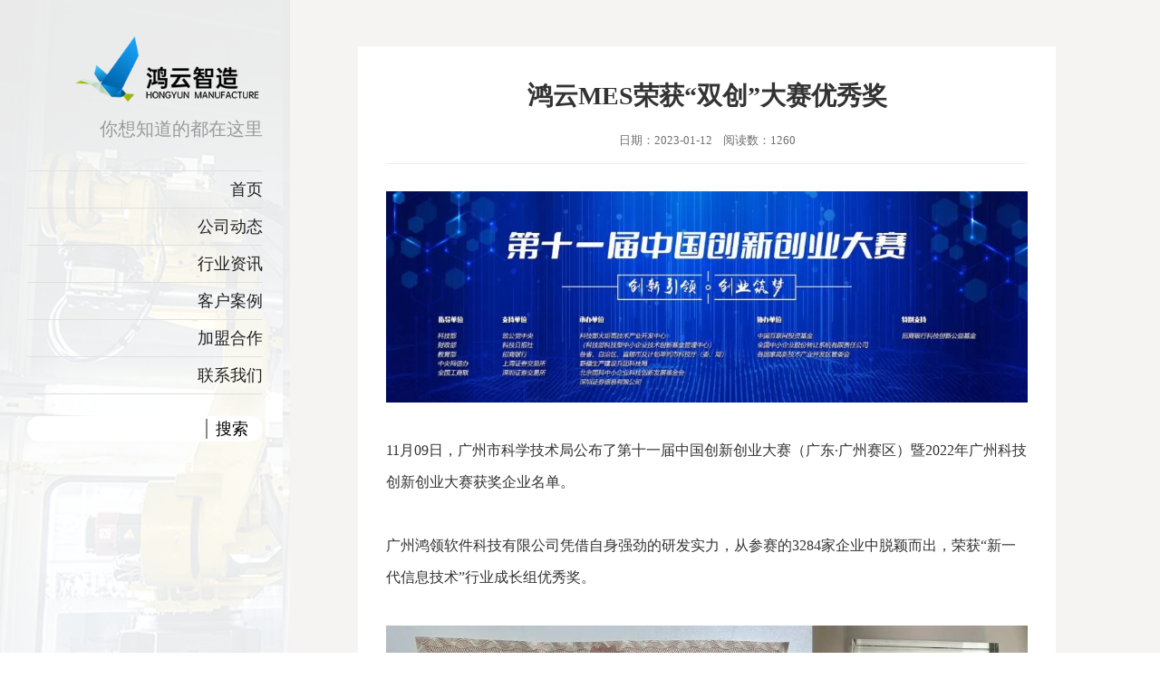

--- FILE ---
content_type: text/html; charset=utf-8
request_url: https://hcmes.cn/companynews/1379.html
body_size: 3452
content:
<!DOCTYPE html>

<html>

<head>

<meta charset="utf-8">

<meta name="viewport" content="width=device-width,initial-scale=1,maximum-scale=1,user-scalable=no">

<title>鸿云MES荣获“双创”大赛优秀奖-鸿云MES</title>

<meta name="keywords" content="hcmes,MES系统,MES软件,佛山MES,广州MES,东莞MES,生产管理系统">

<meta name="description" content="11月09日，广州市科学技术局公布了第十一届中国创新创业大赛（广东·广州赛区）暨2022年广州科技创新创业大赛获奖企业名单。广州鸿领软件科技有限公司凭借自身强劲的研发实力，从参赛的3284家企业中脱颖而出，荣获“新一代信息技术”行业成长组优秀奖。大赛分为新材">

<script src="/template/default/js/jquery-1.9.1.min.js"></script>

<link rel="stylesheet" href="/template/default/css/swiper-4.3.3.min.css">

<link rel="stylesheet" href="/template/default/css/index.css">

<link rel="stylesheet" href="/template/default/css/nei.css">

<script src="/template/default/js/swiper-4.3.3.min.js"></script>

<script src="/template/default/js/index.js"></script>



</head>

<body>





<!-- 内页模板头部 -->

		<!-- 内页模板头部 -->
		<div class="head_mudel2 por_left">
			<div class="wrap">
				<div class="hd_tit">
					<div class="logo2_img">
						<img src="/template/default/images/logo_bt.png" alt="鸿云智造">
					</div>
					<h2>你想知道的都在这里</h2>
				</div>
				<div class="mudel2_nav_btm">
					<div class="listopen">
						<i></i>
					</div>
					<div class="listclose">
						<i></i>
					</div>
				</div>
				<div class="mudel2_nav_list">
					<ul class="list">
						<li><a href="/">首页</a></li>
						<li><a href="/companynews/">公司动态</a></li>
						<li><a href="/Industrynews/">行业资讯</a></li>
						<li><a href="/case/">客户案例</a></li>
						<li><a href="/join/">加盟合作</a></li>
						<li><a href="/contact/">联系我们</a></li>
					</ul>
				</div>
				<div class="sousuo">
					<!--<form action="/search/"  method="get">-->
					<input type="text" name="keyword"><span></span>
					<input type="submit" value="搜索" class="sou">
				    <!--</form>-->
				</div>
			</div>
		</div>

<!-- newslist -->

<!--======= PROPERTIES DETAIL PAGE =========-->

<section class="news_model2">

  <div class="news_wrap">

    <div class="row">

      <!--======= LEFT BAR =========-->

	 <div class="col-sm-9">

      <div class="newsv_box">

    <div class="htit">

      <h1>鸿云MES荣获“双创”大赛优秀奖</h1>

      <p>日期：2023-01-12 &nbsp;&nbsp; 阅读数：1260</p>

    </div>

    <div class="ntxt">

	   <p style="text-align:center"><img src="https://www.hcmes.cn/static/upload/image/20230112/1673489195758959.png" title="1673489195758959.png"/></p><p style=";padding: 0"><span style=";font-family:Calibri;font-size:16px">&nbsp;&nbsp;&nbsp;&nbsp;&nbsp;</span></p><p style=";padding: 0"><span style=";font-family:Calibri;font-size:16px">11<span style="font-family:宋体">月</span><span style="font-family:Calibri">09</span><span style="font-family:宋体">日，广州市科学技术局公布了第十一届中国创新创业大赛（广东</span><span style="font-family:Calibri">·</span><span style="font-family:宋体">广州赛区）暨</span><span style="font-family:Calibri">2022</span><span style="font-family:宋体">年广州科技创新创业大赛获奖企业名单。</span></span></p><p style=";padding: 0"><span style=";font-family:Calibri;font-size:16px">&nbsp;</span></p><p style=";padding: 0"><span style=";font-family:Calibri;font-size:16px"><span style="font-family:宋体">广州鸿领软件科技有限公司凭借自身强劲的研发实力，从参赛的</span>3284<span style="font-family:宋体">家企业中脱颖而出，荣获</span><span style="font-family:Calibri">“</span><span style="font-family:宋体">新一代信息技术</span><span style="font-family:Calibri">”</span><span style="font-family:宋体">行业成长组优秀奖。</span></span></p><p style=";padding: 0"><span style=";font-family:Calibri;font-size:16px">&nbsp;</span><span style="font-family: Calibri; font-size: 14px;">&nbsp;</span></p><p style="text-align:center"><span style=";font-family:Calibri;font-size:14px"><img src="https://www.hcmes.cn/static/upload/image/20230112/1673489195100217.png" title="1673489195100217.png" style="white-space: normal;"/></span></p><p style=";padding: 0"><span style=";font-family:Calibri;font-size:16px">&nbsp;</span></p><p style=";padding: 0"><span style=";font-family:Calibri;font-size:16px"><span style="font-family:宋体">大赛分为新材料行业、高端装备制造行业、新一代信息技术行业、生物医药行业、节能环保和新能源及新能源汽车行业六大赛道，参赛企业需经过多轮激烈的角逐才能赢得竞争，吹响胜利的号角。</span></span></p><p style=";padding: 0"><span style=";font-family:Calibri;font-size:16px">&nbsp;</span></p><p style=";padding: 0"><span style=";font-family:Calibri;font-size:16px"><span style="font-family:宋体">本次鸿云智造获奖的项目是历经数年构思的自研产品</span>--<span style="font-family:宋体">鸿云</span><span style="font-family:Calibri">MES</span><span style="font-family:宋体">生产协同软件。</span><span style="font-family:Calibri">MES</span><span style="font-family:宋体">生产协同软件，是首个实现管控一体的数字化工厂管理系统。由</span><span style="font-family:Calibri">“</span><span style="font-family:宋体">云端</span><span style="font-family:Calibri">SaaS</span><span style="font-family:宋体">软件、设备联网智能终端、手机</span><span style="font-family:Calibri">APP</span><span style="font-family:宋体">、</span><span style="font-family:Calibri">SAT</span><span style="font-family:宋体">扫码操作界面</span><span style="font-family:Calibri">”</span><span style="font-family:宋体">四部分组成。采用了云、大数据、</span><span style="font-family:Calibri">IOT</span><span style="font-family:宋体">物联、嵌入式、微服务等技术。协助企业实现设备联网、自动排程、物料协同、生产跟踪、过程防错、质量追溯、扫码出入库、订单跟踪、计件工资、无纸化作业等。解决工厂效率低下、信息不畅、监督困难等管理难题，助力企业打造高效数字化工厂。</span></span></p><p style=";padding: 0"><span style=";font-family:Calibri;font-size:16px">&nbsp;</span></p><p style=";padding: 0"><span style=";font-family:Calibri;font-size:16px">&nbsp;</span></p><p style="text-align:center"><img src="https://www.hcmes.cn/static/upload/image/20230112/1673489194151980.jpg" title="1673489194151980.jpg"/></p><p style="text-align:center"><img src="https://www.hcmes.cn/static/upload/image/20230112/1673489194245526.jpg" title="1673489194245526.jpg"/></p><p style=";padding: 0"><span style=";font-family:Calibri;font-size:16px"></span><br/></p><p style=";padding: 0"><span style=";font-family:Calibri;font-size:16px">&nbsp;</span></p><p style=";padding: 0"><span style=";font-family:Calibri;font-size:16px"><span style="font-family:宋体">鸿云智造在权威赛事上收获佳绩，不仅表明了广州市政府对企业技术实力、商业模式、市场能力、成长速度等多维度的全面认可，更是鸿云智造在新一代技术信息领域具备重要引领作用和强大发展潜力的有力证明。</span></span></p><p style=";padding: 0"><span style=";font-family:Calibri;font-size:16px">&nbsp;</span></p><p style=";padding: 0"><span style=";font-family:Calibri;font-size:16px"><span style="font-family:宋体">未来，鸿云智造将在新一代信息技术领域投入更多研发资源，不断提升技术能力，提高核心竞争力，在架构、生态、应用等层面更上一层楼，为制造行业提供更好的服务。也希望在今后的发展过程中，能够与更多合作伙伴携手共进，迎接挑战，创造可持续增长的未来。</span></span></p><p><span style=";font-family:Calibri;font-size:14px">&nbsp;</span></p><p><br/></p>

	 </div>

	

	
<!--
    <font style=" float:left; margin-top:10px; font-size:14px;">分享到：</font>

    <div class="bdsharebuttonbox"><a href="#" class="bds_more" data-cmd="more"></a><a href="#" class="bds_qzone" data-cmd="qzone" title="分享到QQ空间"></a><a href="#" class="bds_tsina" data-cmd="tsina" title="分享到新浪微博"></a><a href="#" class="bds_tqq" data-cmd="tqq" title="分享到腾讯微博"></a><a href="#" class="bds_renren" data-cmd="renren" title="分享到人人网"></a><a href="#" class="bds_weixin" data-cmd="weixin" title="分享到微信"></a></div>

    <script>window._bd_share_config={"common":{"bdSnsKey":{},"bdText":"","bdMini":"2","bdMiniList":false,"bdPic":"","bdStyle":"0","bdSize":"24"},"share":{}};with(document)0[(getElementsByTagName('head')[0]||body).appendChild(createElement('script')).src='http://bdimg.share.baidu.com/static/api/js/share.js?v=89860593.js?cdnversion='+~(-new Date()/36e5)];</script>
-->
	

    <div class="sxy">

      <p class="prev"> 上一篇：<a href="/companynews/1361.html">鸿云MES助力富华产线升级  打造数字化工厂典范</a> </p>

      <p class="prev"> 下一篇：<a href="/companynews/1400.html">走进智能工厂：MES系统助力数字化转型</a> </p>

    </div>

  </div>

  </div>



    </div>

  </div>

</section>



		<script>

			//mudel2_nav

			$(document).ready(function () {

				$(".mudel2_nav_btm .listopen").click(function(){

					$(this).hide(0);

					$(".mudel2_nav_btm .listclose").fadeIn(500);

					$(".mudel2_nav_list .list").toggle(500);

					

				});

				$(".mudel2_nav_btm .listclose").click(function(){

					$(this).hide(0);

					$(".mudel2_nav_btm .listopen").fadeIn(500);

					$(".mudel2_nav_list .list").toggle(500);

				});

			})

		</script>

		<script>

			$(function () {

				if ($(window).width() < 1000) {

					$(".head_mudel2").removeClass("por_left");

					$(".mudel2_nav_list .list").hide();

				}

			        var x = 1;

			        $(window).resize(function () {

			            if ($(window).width() < 1000 && x === 1) {

			                $(".head_mudel2").removeClass("por_left");

											$(".mudel2_nav_list .list").hide();

											$(".mudel2_nav_btm .listclose").hide();

											$(".mudel2_nav_btm .listopen").show();

			                x = 2

			            } else {

			                if ($(window).width() >= 1000 && x === 2) {

												$(".head_mudel2").addClass("por_left");

												$(".mudel2_nav_list .list").show();

			                    x = 1

			                }

			            }

			        })

			    });

		</script>

		<script>

		     $(".ntxt img").each(function() {

      

            $(this).removeAttr("width");

            $(this).removeAttr("style");

            $(this).removeAttr("height");

      

            });



		</script>

</body>

</html>



--- FILE ---
content_type: text/css
request_url: https://hcmes.cn/template/default/css/index.css
body_size: 10432
content:
@charset "utf-8";
body{font-size:14px;font-family:'微软雅黑';}
*{padding:0;margin:0;list-style:none;}
a{text-decoration:none;color:inherit;} 
i{font-style: normal;}
dl,ol,ul {list-style-type:none}
.h_odcontent{max-width:1310px;margin:0 auto; width:90%;position:relative;}
.odcontent{max-width:1440px;margin:0 auto; width:90%;position:relative;}
@media only screen and (max-width:1280px){
	.odcontent{width: 85%;}
}
@media only screen and (max-width: 480px){
	.odcontent{width: 94%;}
}
.clearfix:after{content:".";display:block;height:0;clear:both;visibility:hidden}
.clearfix{zoom:1}
input,textarea{border: none;outline: none;}
button {border: none;padding: 0;}
.fl{float:left}
.fr{float:right}

.por{position: relative;}
.poa{position: absolute;}
.head_fixed{position: fixed;top: 0;left: 0;width: 100%;height: auto;z-index: 9999;}
img{border: none;vertical-align: middle;max-width: 100%;}

*:focus{
	outline: none;
	-webkit-tap-highlight-color: transparent;
}

a,li,div {-webkit-tap-highlight-color:transparent}

/* 自定义样式 */
.ver-mid{vertical-align: middle;}
.flx{display: flex;flex-wrap: nowrap;justify-content: space-between;}

.container {
	padding-right: 15px;
	padding-left: 15px;
	margin-right: auto;
	margin-left: auto
}
@media only screen and (max-width:1830px){
	html{font-size: 14px;}
}
@media only screen and (max-width:1670px){
	html{font-size: 13px;}
}
@media only screen and (max-width:1536px){
	html{font-size: 12px;}
}
@media only screen and (max-width:1423px){
	html{font-size: 11px;}
}
@media only screen and (max-width:1290px){
	html{font-size:14px;}
}
@media only screen and (max-width:1100px){
	html{font-size:12px;}
}
@media only screen and (max-width:480px){
	html{font-size: 14px;}
}
@media (min-width:768px) {
	.container {
		width: 750px
	}
}

@media (min-width:992px) {
	.container {
		width: 96%
	}
}

@media (min-width:1200px) {
	.container {
		width: 90%;
		max-width: 1440px;
	}
}

@media only screen and (max-width:480px){
	.container {
		padding: 0 3%;
	}
}
			/* video */
			.v_ban{position:fixed;z-index:-1;bottom:0;left:0;height:100%;width:100%;overflow:hidden;}
			.v_ban video{position:absolute;z-index:0;bottom:0;min-height:100vh;min-width:100vw;background-size:cover;background-color:RGBA(31,39,61,1);background-color:rgba(0,0,0,0.6);}
			@media only screen and (max-width:740px){
				.v_ban{display: none;}
			}
			/* video_detail */
			.videos{ display:none;position:fixed; top:50%; left: 50%; transform: translate(-50%,-50%);z-index:100; width:50%; height:auto;z-index: 9999;}
			.banner .swiper-container .videos .vclose{width: 25px;height: 25px;}
			.banner .vdo_wrap .detail .videolist{display: inline;}
			.v_mask{display:none;position:fixed;width: 100%;height: 100%;top: 0;left: 0;z-index: 98;background: rgba(0,0,0,.9);}
			.vclose {position:absolute;right:1%; top:1%; border-radius:100%; cursor: pointer; }
			.v-icon {color:#fff; font-size:16px;position: absolute;left: 50%;top: 50%;transform: translate(-50%,-50%);}
			.v-icon img{ width:70px;}
			.v-icon span{line-height: 70px;display: inline-block;vertical-align: top; margin-left:20px;}
			@media only screen and (max-width:680px){
				.v-icon {padding-top:30px;}
			}
			@media only screen and (max-width:480px){
				.videos{width: 94%;}
			}
			/*------------------------------------------------------- index-banner ------------------------------------------------------------------------*/
			/* banner */
			.banner{width: 100%;height:100vh;overflow: hidden;}
			.banner .list{width:100%;height: 100%;}
			.banner .pcpt{display: block;}
			.banner .mbpt{display: none;}
			.banner .vdo_wrap .list{height: 100vh;background-position: center;background-size: cover;}
			.banner .vdo_wrap .detail_wrap{width: 80%;top: 30%;left: 50%;transform: translateX(-50%);text-align: center;}
			.banner .vdo_wrap .detail_wrap .banner_tit p:nth-child(1){font-size: 5.3rem;color: #fefefe;font-weight: bold;}
			.banner .vdo_wrap .detail_wrap .banner_tit p:nth-child(2){font-size: 1.4rem;font-weight: bold;letter-spacing: 0.2rem;color: #fefefe;}
			.banner .vdo_wrap .detail_wrap .detail{margin-top: 10%;}
			.banner .vdo_wrap .d_more{display: inline-block;margin-right: 4%;padding: 0 2.3%;width: auto;color: #fff;font-size: 1rem;border-radius: 30px;border: 1px solid #07c26b;background: #07C26b;}
			.banner .vdo_wrap .d_more p{display: inline-block;padding: 6.5% 0;vertical-align: middle;}
			.banner .vdo_wrap .vedio_itdc{display: inline-block;padding: 0 2.3%;width: auto;color: #02B980;font-size: 1rem;border-radius: 30px;border: 1px solid #02B980;}
			 .banner .vdo_wrap .vedio_itdc p{display: inline-block;margin-right: 1rem;padding: 3.5% 0;vertical-align: middle;}
			 .banner .vdo_wrap .vedio_itdc i.more{display: inline-block;width: 30px;height: 1.5rem;vertical-align: middle;background:url(../images/i_vdo.png)no-repeat center/1.4rem}
			.banner .swiper-container .hide{
			  opacity:0;
			}
			.banner .swiper-button-next,.banner .swiper-button-prev{
			  transition:opacity .5s;
			}
			 

			@media only screen and (max-width:1280px){
				.banner .vdo_wrap .d_more{font-size: 0.75rem;}
				.banner .vdo_wrap .vedio_itdc{font-size:0.75rem}
				.banner .vdo_wrap .detail_wrap{top: 40%;}
				.banner .vdo_wrap .detail_wrap .banner_tit p:nth-child(1){font-size: 4rem;}
				.banner .vdo_wrap .detail_wrap .banner_tit p:nth-child(2){font-size: 1rem;}
			}

			@media only screen and (max-width: 740px){
				.banner .pcpt{display: none;}
				.banner .mbpt{display: block;}
				.banner .vdo_wrap .detail_wrap .banner_tit p:nth-child(1){font-size: 3rem;}
				.banner .vdo_wrap .detail_wrap .banner_tit p:nth-child(2){font-size: 1rem;letter-spacing: normal;}
			}
			 
			@media only screen and (max-width: 680px){
				.banner .swiper-pagination{bottom: 25px;}
				.banner .swiper-pagination span{width: 8px;height: 8px;}
			}
			@media only screen and (max-width:480px){
				.banner .vdo_wrap .detail_wrap{top:36%;}
				.banner .vdo_wrap .detail_wrap .banner_tit p:nth-child(1){margin-bottom: 1.9rem;font-size: 1.9rem;}
			}
			@media only screen and (max-width:380px){
				.banner .vdo_wrap .detail_wrap .banner_tit p:nth-child(1){font-size: 22px;}
			}
			
			/* header */
			.header2{background:rgba(0,20,14,.7);}
			.header{position: absolute;top: 1%;width: 100%;height: auto;z-index: 999;transition: all .3s;}
			/* .header:hover{background:rgba(0,20,14,.7);} */
			.header .head_odcontent{margin: 0 auto;width: 96%;max-width: 1679px;}
			.header .head{width:100%;display: flex;justify-content: space-between;align-items: center;height: 100%;}
			.header .head .logo{width: 10%;}
			.header .head .logo a{display: flex;}
			.header .head .logo img{ width:165px;}
			.header .head .head_nav{width: 60%;}
			.header .head .head_nav ul li{float:left;padding:0.8% 0;width: 14.28%;position: relative;}
			.header .head .head_nav ul li a{display: block;text-align: center;}
			.header .head .head_nav ul li .tit{display:inline-block;width: auto;height: auto;color: #fff;position: relative;font-size: 1.125rem;line-height: initial;font-family: "微软雅黑";}
			/* 导航高亮注释 */
			.header .head .head_nav ul li span.active:before{content:" ";position: absolute;left: -20%;bottom: -50%;width: 140%;height: 4px;background: #fff;}
			/* .header .head .head_nav ul li .tit:after{content:" ";display: none;position: absolute;left: -20%;bottom: 0px;width: 140%;height: 4px;background: #fff;}
			.header .head .head_nav ul li .tit:hover:after{display: block;} */
			.header .head .head_nav ul li:hover .first_nav{display: block;}
			.header .head .head_nav ul li .first_nav{display: none;position: absolute;left: 50%;top:100%;transform: translateX(-50%);width: 120%;background: #eee;}
			.header .head .head_nav ul li .first_nav li{width: 100%;height: auto;line-height: initial;}
			.header .head .head_nav ul li .first_nav li p{margin: 0;line-height: normal;color: #000;}
			.header .head .head_nav ul li .first_nav li a{margin: 0;padding: 3% 0;line-height: initial;}
			.header .head .head_nav ul li .first_nav li:hover{background: #DBDBDB;color: #fff;}
			.header .head .head_nav ul li .first_nav li :hover p{color: #fff;}
			.header .head .phone{box-sizing: border-box;position: relative;}
			.header .head .phone p{margin: 0;font-size: 1rem;color: #fff;line-height: initial;font-family: "微软雅黑";}
			.header .head .phone .num{font-size: 1.25rem;font-weight: bold;color: #fff;}
			.header .head .phone:before{content: " ";position: absolute;top: 7px;left: -44px;width: 36px;height: 36px;background: url(../images/h_phe.png)no-repeat center;}
			.header .head .open_close{display: none;}
			.header .head .open_close .keyopen i{display: block;width: 32px;height: 32px;background: url(../images/lst.png)no-repeat center/32px;}
			.header .head .open_close .keyclose i{display: block;width: 32px;height: 32px;background: url(../images/lst_on.png)no-repeat center/32px;}
			.header .head .open_close .keyclose {display: none;}
			/* hsecond_nav 1200 */
			.header .hsecond_nav{position: fixed;left:-140%;width:20%;min-width: 378px;height:100%;background: #fff;box-sizing: border-box;padding: 2% 0;transition: all .5s;z-index: 1000;}
			.header .hsecond_nav li:hover{background: #fff;}
			.header .hsecond_nav p{padding: 10px;font-size: 1rem;}
			.header .hsecond_nav.sld{left:0}
			.header .hsecond_nav .sec_phone p{padding: 0 10px;font-size: 16px;color: #a1a1a1;line-height: initial;}
			.header .hsecond_nav .sec_phone .num{font-size: 20px;font-weight: bold;color: #a1a1a1;}
			.header .hsecond_nav .sec_phone:before{content: " ";position: absolute;top: 27px;left: -44px;width: 36px;height: 36px;background: url(../images/h_phe.png)no-repeat center;}
			.header .hsecond_nav .next_nav{display: none;}
			.header .hsecond_nav .next_nav li p{padding: 5px 18px;font-size: 14px;}
			.header .hsecond_nav .next_nav li p a:hover{color: #007AFF;}
			
			@media only screen and (max-width:1460px){
				.header .head .head_nav{width: 66%;}
				.header .head .head_nav ul li{width: 12%;}
			}

			@media only screen and (max-width:1280px){
				.header .head .head_nav ul li .tit{font-size: 0.875rem;}
				.header .head .head_nav ul li .first_nav li a{padding: 2% 0;}
				.header .head .phone p{font-size:0.75rem}
				.header .head .phone:before{top:0;background:url(../images/h_phe.png)no-repeat center/24px;}
				.header .head .phone .num{font-size:1rem}
				.header .head .head_nav ul li .first_nav li p{font-size: 0.75rem;}
				.header .head .head_nav ul li span.active:before{height:2px;}
				.header .head .open_close .keyopen i{background: url(../images/lst.png)no-repeat center/18px;}
				.header .head .open_close .keyclose i{background: url(../images/lst_on.png)no-repeat center/18px;}
				.header .hsecond_nav{padding: 0;}
				.header .hsecond_nav p{padding: 1% 2%;font-size:0.875rem;line-height: 1.5;}
				.header .hsecond_nav .next_nav li p{font-size:0.75rem;}
				.header .hsecond_nav .sec_phone p{font-size:0.8rem}
				.header .hsecond_nav .sec_phone .num{font-size:1.125rem;}
			}

			@media only screen and (max-width:1200px){
				.header{height: auto;}
				.header .head{padding: 2px 0;}
				.header .head .head_nav{display: none;}
				.header .head .phone{display: none;}
				.header .head .open_close{display: block;}
			}
			@media only screen and (max-width:480px){
				.header .head_odcontent{width: 94%;}
				.header .head .logo{min-width: 130px;}
				.header .head .open_close .keyopen i{background: url(../images/lst.png)no-repeat center/24px;}
				.header .head .open_close .keyclose i{background: url(../images/lst_on.png)no-repeat center/26px;}
				.header .hsecond_nav{padding: 2%;min-width: 240px;height: auto;}
				.header .hsecond_nav p{font-size: 15px;line-height: 2;}
			}
			
			
			
			/* 脚部 */
			.footer .foot_top{ background:#fafafa; padding:9px 0;}
			.footer .foot_top.btm{position: fixed;left: 0;bottom: 0;width: 100%;z-index: 99;}
			.footer .foot_top .top_wrap{align-items: center;}
			.footer .foot_top .top_item{}
			.footer .foot_top .top_item p{margin-bottom: 0;}
			.footer .foot_top .top_item:nth-child(1){padding-left: 50px;background: url(../images/ft_top01.png)no-repeat left center/2rem 2rem;box-sizing: border-box;}
			.footer .foot_top .top_item:nth-child(1) p{font-size: 1.5rem;color: #07C26B;line-height: 32px;}
			.footer .foot_top .top_item .wechat{display: inline-block;width: 2.5rem;height: 2.5rem;vertical-align:middle;background: url(../images/ft_top02.png)no-repeat center/2rem 2rem;}
			.footer .foot_top .top_item:nth-child(2) p{display:inline-block;font-size: 1.5rem;color: #07C26B;vertical-align:middle;}
			.footer .foot_top .top_item:nth-child(2){position: relative;cursor: pointer;width: 15%;max-width: 140px;white-space: nowrap;}
			.footer .foot_top .top_item:nth-child(2) .code{display:none;position: absolute;bottom:140%;left: 50%;width: 370px;max-width:initial;z-index: 2;transform: translateX(-50%);border: 1px solid #aaa;box-sizing: border-box;background: #fff;}
			.footer .foot_top .top_item:nth-child(2) .code .c_img{width: 110px;height: 110px;}
			.footer .foot_top .top_item:nth-child(2) .code .p_txt{margin: 4% 0 0 2%;}
			.footer .foot_top .top_item:nth-child(2) .code .p_txt ul li{font-size: 20px;line-height: 28px;color: #07c26b;}
			/* .footer .foot_top .top_item.c_weixin:hover .code{display: block;} */
			.footer .foot_top .top_item .car{display: inline-block;width: 2.5rem;height: 2.5rem;vertical-align: middle;background: url(../images/ft_top03.png)no-repeat center/2rem 2rem;}
			.footer .foot_top .top_item:nth-child(3) p{display:inline-block;font-size: 1.5rem;color: #07C26B;vertical-align:middle;}
			.footer .foot_top .top_item:nth-child(4) p{display: inline-block;padding:2px 0;font-size: 1.125rem;color: #fff;background: #07C26B;border-radius: 30px;width: 168px;text-align: center;box-sizing: border-box;}
			.footer .foot_mid{background-color: #00140e;padding: 3.8% 0 2.8%;}
			.friendp {margin-top: 10px;margin-bottom: 10px;color: #fff;}
			.friendp a{margin-top: 10px;margin-bottom: 10px;color: #fff;}
			.footer .foot_mid .mid_lf{width: 63%;}
			.footer .foot_mid ul li{color: #fff;}
			.footer .foot_mid ul li > p{font-size: 22px;color: #fff;}
			.footer .foot_mid ul li > p.join{margin-bottom: 26px;}
			.footer .foot_mid ul li a{transition: all 0.5s;}
			.footer .foot_mid ul li a:hover {color: #23527c;}
			.footer .foot_mid ul li > span{display: block;margin-top: 22px;font-size: 16px;}
			.footer .feedback{width: 14%;min-width: 245px;color: #a5a8a8;text-align: right;}
			.footer .feedback .update{padding: 2px 2px 2px 0;margin: 8% 0 16%;background: #fff;}
			.footer .feedback .update input{vertical-align: middle;}
			.footer .feedback .update .in{padding-left: 40px;width: 192px;height: 44px;box-sizing: border-box;color: #4b5254;}
			.footer .feedback .update .in::-webkit-input-placeholder{color: #4b5254;}
			.footer .feedback .update .in::-moz-placeholder{color: #4b5254;}
			.footer .feedback .update .in::-ms-placeholder{color: #4b5254;}
			.footer .feedback .update .send{width: 44px;height:44px;background: #4b5254 url(../images/r_ar.png)no-repeat center;}
			.footer .feedback .update input{cursor: pointer;}
			.footer .feedback .update:hover .in{background: linear-gradient(to left,#a0b607,#0d87d6);}
			.footer .feedback .update:hover .in::-webkit-input-placeholder{color: #fff;}
			.footer .feedback .update:hover .in::-moz-input-placeholder{color: #fff;}
			.footer .feedback .update:hover .in::-ms-input-placeholder{color: #fff;}
			.footer .feedback .share {margin-bottom: 10%;}
			.footer .feedback .share i{display: inline-block;margin-right: 5%;width: 35px;height: 35px;background-repeat: no-repeat;background-position: center;border: 1px solid #fff;border-radius: 50%;}
			.footer .feedback .share i.weixin{background-image:url(../images/weixin.png)}
			.footer .feedback .share i.weibo{background-image:url(../images/weibo.png)}
			.footer .feedback .share i.qq{background-image:url(../images/qq.png)}
			.footer .feedback .vr_code p{box-sizing: border-box;}
			.footer .feedback .vr_code img{margin: 4% 7% 4% 0;}
			.footer .feedback .vr_code p:nth-child(1){padding-right: 22%;}
			.footer .line{margin-bottom: 1.7%;width: 100%;height: 1px;background: #99a1af;}
			.footer .foot_btm{padding: 0 0 1.7%;background-color: #00140e;color: #fff;font-size: 16px;}
			.footer .foot_btm .btm_lf span.fr{color: #07c26b;}
			
			@media only screen and (max-width:1280px){
				.footer .foot_top{padding: 0;}
				.footer .foot_top .top_item:nth-child(1){padding-left: 2.4rem;background: url(../images/ft_top01.png)no-repeat left center/1.6rem}
				.footer .foot_top .top_item:nth-child(1) p{font-size:1.125rem;line-height: 1.7rem;}
				.footer .foot_top .top_item:nth-child(2) p{font-size:1.125rem;}
				.footer .foot_top .top_item .wechat{width:2.57rem;height:2.57rem;background: url(../images/ft_top02.png)no-repeat center/1.6rem;}
				.footer .foot_top .top_item .car{width:2.57rem;height:2.57rem;background: url(../images/ft_top03.png)no-repeat center/1.6rem;}
				.footer .foot_top .top_item:nth-child(3) p{font-size: 1.125rem;}
				.footer .foot_top .top_item:nth-child(4) p{padding: 2% 30px;font-size:0.875rem;width: auto;}
				.footer .foot_mid ul li > p{font-size: 1rem;}
				.footer .foot_mid ul li > span{font-size:0.6rem;}
				.footer .feedback{font-size: 0.75rem;min-width: 202px;}
				.footer .feedback .update{margin: 8% 0;}
				.footer .feedback .update .in{font-size: 0.75rem;padding-left: 40px;width: 160px;height: 34px;}
				.footer .feedback .update .send{width: 34px;height: 34px;}
				.footer .feedback .vr_code p:nth-child(1){padding-right: 9%;}
				.footer .feedback .vr_code img{margin: 4% 0;width: 46%;}
				.footer .foot_btm .btm_lf{font-size: 0.6rem;}
			}

			@media only screen and (max-width:1000px){
				/* .footer .foot_top .top_item:nth-child(1) p{font-size: 18px;}
				.footer .foot_top .top_item:nth-child(2) p,.footer .foot_top .top_item:nth-child(3) p{font-size: 24px;} */
				
				.footer .foot_mid ul li > p{font-size: 16px;}
				.footer .foot_mid ul li > span{font-size: 14px;}
			}
			@media only screen and (max-width:870px){
				/* .footer .foot_top .top_item:nth-child(1) p{font-size: 20px;}
				.footer .foot_top .top_item:nth-child(2) p,.footer .foot_top .top_item:nth-child(3) p{font-size: 20px;} */
				.footer .foot_top .top_item:nth-child(4) p{padding: 4% 6px;width: auto;}
				.footer .foot_mid .odcontent.flx{flex-wrap: wrap;}
				.footer .foot_mid .mid_lf{width: 100%;}
			}
			@media only screen and (max-width:680px){
				.footer .foot_top .top_wrap.flx{flex-wrap: wrap;}
				.footer .foot_top .top_item{width: 50%;}
				.footer .foot_top .top_item:nth-child(1){margin-top: 5px;padding:0 0 4px 30px;background-size: 24px 24px;}
				.footer .foot_top .top_item:nth-child(1) p{display: inline-block;font-size: 16px;}
				.footer .foot_top .top_item:nth-child(1) .tel{margin-left: 5px;}
				.footer .foot_top .top_item:nth-child(2),.footer .foot_top .top_item:nth-child(3){margin: 5px 0;width: 50%;max-width: initial;}
				.footer .foot_top .top_item:nth-child(2) p, .footer .foot_top .top_item:nth-child(3) p{font-size: 16px;}
				.footer .foot_top .top_item:nth-child(2) .code{left: auto;right: 0;width: 310px;transform: initial;}
				.footer .foot_top .top_item:nth-child(2) .code .p_txt ul li{font-size: 16px;line-height: 2;}
				.footer .foot_top .top_item .wechat,.footer .foot_top .top_item .car{width: 24px;height: 24px;background-size: 24px 24px;}
				.footer .foot_top .top_item:nth-child(4){text-align: center;}
				.footer .foot_top .top_item:nth-child(4) p{padding: 5px 0;margin: 5px 0;border-radius: initial;width: 100%;}
			}
			@media only screen and (max-width: 480px){
				.footer .foot_mid{padding: 5.3% 0 5.3%;}
				.footer .foot_mid .mid_lf{display: none;}
				.footer .feedback{width: 1010%;min-width: initial;text-align: center;}
				.footer .feedback .update{display: none;}
				.footer .feedback .share{margin-bottom: 4%;}
				.footer .feedback .share i{margin: 0 2.5%;}
				.footer .feedback > span:nth-child(1){display: none;}
				.footer .foot_btm{font-size: 14px;}
				.footer .foot_btm .btm_lf span{display: block;text-align: center;}
				.footer .foot_btm .btm_lf span.fr{display: none;}
				.footer .foot_btm .btm_lf .icp{display: none;}
			}
			@media only screen and (max-width:380px){
				.footer .foot_top .top_item:nth-child(2) p, .footer .foot_top .top_item:nth-child(3) p{font-size: 14px;}
			}
			/* 应用场景 */
			.scence{padding: 5.4% 0 6.7%;background:#07c26b;}
			.scence .scence_wrap{}
			.scence .title{text-align: center;margin: 0 auto;width:90%;}
			.scence .title h1{width:100%;font-size: 2.5rem;color: #fff;}
			.scence .scence_all{position: relative;padding-top: 98px;margin-top: 3%;}
			.scence .scence_all .location{top: 0;left: 0;width: 100%;height: 100%;}
			.scence .scence_all .location .scence_item{position: absolute;top: 23%;left: 6%;padding: .8%;max-width: 214px;background: rgba(10,151,101,.8);box-sizing: border-box;border-radius: 10px;}
			.scence .scence_all .location .scence_item p{color: #fff;font-size: 12px;}
			.scence .scence_all .location .scence_item p.tit{margin-bottom: 5%;font-size: 21px;}
			.scence .scence_all .location .s_item1{position: absolute;top: 11%;left: 24.3%;}
			.scence .scence_all .location .s_item2{position: absolute;top: 30%;left: 32%;}
			.scence .scence_all .location .s_item3{position: absolute;top: 11%;left: 50%;}
			.scence .scence_all .location .s_item4{position: absolute;top: 30%;left: 57%;}
			.scence .scence_all .location .s_item5{position: absolute;top: 33%;right:6%;left: initial;}
			.scence .scence_all .location .s_item6{position: absolute;top: 87%;left:7%;}
			.scence .scence_all .location .s_item7{position: absolute;top: 51%;left:16%;}
			.scence .scence_all .location .s_item8{position: absolute;top: 90%;left:32%;}
			.scence .scence_all .location .s_item9{position: absolute;top: 60%;left:49%;}
			.scence .scence_all .location .s_item10{position: absolute;top: 88%;left:58%;}
			.scence .scence_all .location .s_item11{position: absolute;top: 56%;left:74%;}
			.scence .scence_all .location .s_item12{position: absolute;top: 88%;left:initial;right: 5%;}
			.scence .scence_all .location .s_item0:after{content: " ";position: absolute;width: 17px;height: 42px;right: 30%;bottom: -42px;background: url(../images/trangle.png)no-repeat center;}
			.scence .scence_all .location .s_item1:after{content: " ";position: absolute;width: 17px;height: 42px;left: 30%;bottom: -42px;background: url(../images/trangle.png)no-repeat center;transform: rotateY(180deg);}
			.scence .scence_all .location .s_item2:after{content: " ";position: absolute;width: 17px;height: 42px;right: 30%;bottom: -42px;background: url(../images/trangle.png)no-repeat center;}
			.scence .scence_all .location .s_item3:after{content: " ";position: absolute;width: 17px;height: 42px;left: 30%;bottom: -42px;background: url(../images/trangle.png)no-repeat center;transform: rotateY(180deg);}
			.scence .scence_all .location .s_item4:after{content: " ";position: absolute;width: 17px;height: 42px;left: 30%;bottom: -42px;background: url(../images/trangle.png)no-repeat center;transform: rotateY(180deg);}
			.scence .scence_all .location .s_item5:after{content: " ";position: absolute;width: 17px;height: 42px;left: 30%;bottom: -42px;background: url(../images/trangle.png)no-repeat center;transform: rotateY(180deg);}
			.scence .scence_all .location .s_item6:after{content: " ";position: absolute;width: 17px;height: 42px;right: 30%;top: -42px;background: url(../images/trangle.png)no-repeat center;transform:rotateY(0deg) rotateX(180deg); }
				.scence .scence_all .location .s_item7:after{content: " ";position: absolute;width: 17px;height: 42px;left: 30%;bottom: -42px;background: url(../images/trangle.png)no-repeat center;transform:rotateY(180deg) rotateX(0); }
				.scence .scence_all .location .s_item8:after{content: " ";position: absolute;width: 17px;height: 42px;left: 30%;top: -42px;background: url(../images/trangle.png)no-repeat center;transform:rotateY(0deg) rotateX(180deg); }
				.scence .scence_all .location .s_item9:after{content: " ";position: absolute;width: 17px;height: 42px;right: 30%;bottom: -42px;background: url(../images/trangle.png)no-repeat center;transform:rotateY(0deg) rotateX(0); }
				.scence .scence_all .location .s_item10:after{content: " ";position: absolute;width: 17px;height: 42px;left: 30%;top: -42px;background: url(../images/trangle.png)no-repeat center;transform:rotateY(180deg) rotateX(180deg); }
				.scence .scence_all .location .s_item11:after{content: " ";position: absolute;width: 17px;height: 42px;left: 30%;bottom: -42px;background: url(../images/trangle.png)no-repeat center;transform:rotateY(180deg) rotateX(0); }
				.scence .scence_all .location .s_item12:after{content: " ";position: absolute;width: 17px;height: 42px;left: 30%;top: -42px;background: url(../images/trangle.png)no-repeat center;transform:rotateY(180deg) rotateX(180deg); }
				@media only screen and (max-width:1280px){
					.scence .scence_wrap{margin: 0 auto;width:100%;max-width:1200px;}
					.scence .scence_all{padding-top:0;margin-top: 2%;}
					.scence .scence_all .location .scence_item{max-width:180px;}
					.scence .scence_all .location .scence_item p.tit{margin-bottom: 3%;font-size:1.125rem}
					.scence .scence_all .location .scence_item p{font-size:0.75rem;}
					.scence .scence_all .location .s_item1{top:2%;}
					.scence .scence_all .location .s_item3{top: 3%;}
				}
				@media only screen and (max-width:1000px){
					.scence{padding: 5.4% 0 10%;}
					.scence .scence_wrap{width:100%}
					.scence .title h1{font-size: 30px;}
					.scence .scence_all{/* width: 100vw; */max-width: 980px;overflow-x:auto;}
					.scence .scence_all .mCSB_container{height: 480px;}
					.scence .scence_all .location{width: 980px;height:350px;}
					.scence .scence_all img{width: 940px;max-width: initial;}
					.scence .scence_all .location .scence_item{max-width: 130px;}
					.scence .scence_all .location .scence_item p.tit{font-size: 14px;}
					/* .scence .scence_all .location .s_item5{right: 3%;}
					.scence .scence_all .location .s_item6{left: 0;top: 105%;}
					.scence .scence_all .location .s_item7{top: 61%;}
					.scence .scence_all .location .s_item8{top: 109%;}
					.scence .scence_all .location .s_item9{top: 56%;}
					.scence .scence_all .location .s_item10{top: 105%;left: 63%;}
					.scence .scence_all .location .s_item11{left: 69%;}
					.scence .scence_all .location .s_item12{right: 3%;top: 105%;} */
				}
				@media only screen and (max-width:480px){
					.scence .odcontent{width:98%}
					.scence .title h1{font-size: 22px;}
					.scence .scence_all{padding-top:10%;padding-bottom: 4%;}
					.scence .scence_all::-webkit-scrollbar{height: 3px;background: #5fe4a6;}
					.scence .scence_all::-webkit-scrollbar-button {display: none;}
					.scence .scence_all::-webkit-scrollbar-thumb{height: 3px;background: #133827;}
				}
				
				/* 少投入 大回报 */
				.benefit{padding:1.5% 0 4%;background: url(../images/str.jpg)no-repeat center/cover;}
				.benefit .benefit_wrap{margin: 0 auto;width: 96%;max-width: 1679px;}
				.benefit .title{margin-bottom: 50px;text-align: center;}
				.benefit .title h1{font-size: 2.5rem;}
				.benefit .title h1:nth-child(1){margin-bottom: 6px;}
				.benefit .data .data_item {width:10%;}
				.benefit .data .data_item .circle{position: relative;left: 0;top: 0;padding-bottom: 100%;}
				.benefit .data .data_item .circle img{position: absolute;left: 0;top: 0;width: 100%;max-width: 167px;}
				.benefit .data .data_item .circle .txt{position: absolute;left: 50%;top: 50%;transform: translate(-50%,-50%);font-size: 16px;font-weight: bold;}
				.benefit .data .data_item .circle .txt .num{font-size: 58px;font-weight: 100;}
				.benefit .data .data_item .circle .txt span{display: block;text-align: center;}
				.benefit .data .data_item .cont i{display: block;margin: 30px auto 10px;width: 40px;height: 38px;}
				.benefit .data .data_item .cont i img{width: 100%;}
				.benefit .data .data_item .cont p{font-size: 18px;text-align: center;}
				.benefit .data .and{display: block;width: 48px;height: 48px;}
				.benefit .data .and img{margin-top: 130%;width: 100%;}
				@media only screen and (max-width:1280px){
					/* .benefit .title h1{font-size: 30px;} */
					.benefit .title h1:nth-child(1){margin-bottom: 0;}
					.benefit .data .data_item{width: 13%;}
					.benefit .data .data_item .circle .txt .num{font-size:30px;}
					.benefit .data .data_item .cont p{font-size: 14px;}
					.benefit .data .and{width: 24px;height: 24px;}
					.benefit .data .and img{margin-top: 260%;}
				}
				@media only screen and (max-width:830px){
					.benefit{background-size: auto 100%;}
					.benefit .data{flex-wrap: wrap;}
					.benefit .data .data_item{width: 32%;}
					.benefit .data .data_item .circle{margin: 0 auto;padding-bottom: 70%;width: 70%;}
					.benefit .data .data_item .cont i{margin: 10px auto 0;}
					.benefit .data .and{display: none;}
				
				}
				@media only screen and (max-width:480px){
					.benefit .title{margin-bottom: 20px;}
					.benefit .title h1{font-size: 22px;}
					.benefit .data .data_item .cont p{font-size: 12px;}
				}
				
				/* function 功能价值 */
				.function{padding-top: 4%;background: #fff;}
				.function .title{text-align: center;}
				.function .title h1{font-size: 2.5rem;}
				.function .title h1:nth-child(1){margin-bottom: 10px;}
				.function .function_all{height: 760px;position: relative;overflow-x:hidden ;}
				.function .function_all .func_item .txt{font-size: 0.875rem;color: #7f7f7f;}
				.function .function_all .func_item .txt .tit{margin-bottom: 12%;font-size: 1.5rem;color: #000;}
				.function .function_all .func_item0{position: absolute;width: 18%;bottom: 0;left: 0;z-index: 2;}
				.function .function_all .func_item0 .txt_wrap{width: 160px;text-align: center;}
				.function .function_all .func_item0 .tool_img{position: absolute;top: -80px;right: -125px;z-index: 2;transform: scale(1.1);}
				.function .function_all .func_item1{position: absolute;width: 36%;bottom: 0;left: 18%;z-index: 3;}
				.function .function_all .func_item1 .txt_wrap{margin: 0 0 20px 20%;width: 130px;text-align: center;}
				.function .function_all .func_item1 .txt .tit{margin-bottom: 40px;}
				.function .function_all .func_item2{position: absolute;width: 30%;bottom: 0;left: 42%;z-index: 4;}
				.function .function_all .func_item2 .txt_wrap{margin: 0 0 12% 6%;width: 140px;text-align: center;}
				.function .function_all .func_item2 .txt .tit{margin-bottom: 30px;}
				.function .function_all .func_item3{position: absolute;width: 50%;bottom: 0;left: 58%;z-index: 5;}
				.function .function_all .func_item3 .txt .tit{margin-bottom: 20px;}
				.function .function_all .func_item3 .txt_wrap3{margin: 0 0 30% 60%;width: 100px;text-align: center;position: relative;}
				.function .function_all .func_item3 .txt_wrap3:after{content: "";width: 47px;height:47px;background: url(../images/pt.png)no-repeat center;position: absolute;top: 40px;left: -86%;}
				.function .function_all .func_item3 .txt_wrap4{width: 120px;text-align: center;bottom: -92%;right: 190%;position: absolute;}
				@media only screen and (max-width:1280px){
					.function .title h1:nth-child(1){margin-bottom: 0;}
					.function .function_all{height:540px;overflow-x: initial;overflow: hidden;}
					.function .function_all .func_item0{width:14%;bottom: -7%;}
					.function .function_all .func_item0 .tool_img{right: -160px;}
					.function .function_all .func_item0 .tool_img img{width:65%}
					.function .function_all .func_item1{width:33%;}
					.function .function_all .func_item2{bottom:-7%}
					.function .function_all .func_item2 .txt .jiankong_img{width:60%}
					.function .function_all .func_item3{width: 44%;left:initial;right:0;bottom: -16%;}
					.function .function_all .func_item3 .jiandu_img{width:90%}
				}
				/* @media only screen and (max-width:1200px){
					.function .title h1{font-size: 30px;}
					.function .function_all{height: 560px;}
					.function .function_all .func_item .txt .tit{font-size: 20px;}
					.function .function_all .func_item0 .tool_img{width: 70%;}
					.function .function_all .func_item3{width: 40%;}
					.function .function_all .func_item3 .txt_wrap4{right: 130px;bottom: -58%;}
				} */
				@media only screen and (max-width:900px){
					.function .function_all{min-width: 794px;}
					.function .function_all .func_item3 .txt_wrap4{bottom:-76%;right:140%;}
				}
				@media only screen and (max-width:768px){
					.function .function_all{height: 400px;}
					.function .function_all{min-width: 680px;}
					.function .function_all .func_item0 .tool_img{top:-122px}
					.function .function_all .func_item0 .tool_img img{width: 44%;}
				}
				@media only screen and (max-width:480px){
					.function .title h1{font-size: 20px;}
					.function .function_all{display: none;}
				}
				/* 功能手机端 */
				.function .mfunction_all{display: none;margin-top: 20px;}
				.function .mfunction_all .mfuc_item .txt{font-size: 14px;color: #7f7f7f;}
				.function .mfunction_all .mfuc_item .txt .txt_wrap{margin-bottom: 2%;}
				.function .mfunction_all .mfuc_item .txt .tit{margin-bottom: 4%;font-size: 18px;color: #000;}
				.function .mfunction_all .mfuc_item .gongweiji_img{height: 300px;overflow: hidden;}
				.function .mfunction_all .mfuc_item .shujujm_img{height: 300px;overflow: hidden;}
				.function .mfunction_all .mfuc_item .jiankong_img{height: 300px;overflow: hidden;}
				.function .mfunction_all .mfuc_item .jiandu_img{height: 300px;overflow: hidden;}
				@media only screen and (max-width:480px){
					.function .mfunction_all{display: block;}
				}
				
				/* detail 功能详情 */
				.fun_detail{position: relative;top: 0;left: 0;padding-bottom: 48%;}
				.fun_detail .fd_bg{position: absolute;top: 0;left: 0;width: 100%;}
				.fun_detail .fun_detail_wrap{margin: 0 auto;width: 96%;max-width: 1679px;position: absolute;left: 0;right: 0;top: 11%;}
				.fun_detail .title{text-align: center;}
				.fun_detail .title h1{margin-bottom: 1%;font-size: 2.5rem;}
				.fun_detail .title i{display: inline-block;width: 31px;height: 31px;}
				.fun_detail .content_wrap{margin-top: 1.5%;}
				.fun_detail .content_wrap .item{width: 34%;}
				.fun_detail .content_wrap .con_mid{width: 28%;}
				.fun_detail .content_wrap .item ul li{overflow: hidden;}
				.fun_detail .content_wrap .item ul li img{transition: all .3s;}
				.fun_detail .content_wrap .item ul li:hover img{transform: scale(1.1);}
				.fun_detail .content_wrap .con_lf ul li{float: left;width: 46%;margin:0 8% 7% 0;}
				.fun_detail .content_wrap .con_lf ul li:nth-child(2n){margin-right: 0;}
				.fun_detail .content_wrap .con_lf ul li img{width: 100%;}
				.fun_detail .content_wrap .con_mid ul{display: flex;height: 100%;align-items: center;flex-wrap: wrap;}
				.fun_detail .content_wrap .con_mid ul li{float: left;width: 46%;margin:0 8% 7% 0;}
				.fun_detail .content_wrap .con_mid ul li.m0{margin-right: 0;width: 100%;text-align: center;}
				.fun_detail .content_wrap .con_mid ul li.more_mid a{background: #07C26B;border-radius: 30px;color: #fff;padding: 1% 4%;display: inline-block;}
				.fun_detail .content_wrap .con_mid ul li img{width: 100%;}
				.fun_detail .content_wrap .con_mid .mid_pic{margin-bottom: 0;width: 100%;}
				.fun_detail .content_wrap .con_rt ul li{float: left;width: 46%;margin:0 8% 7% 0;}
				.fun_detail .content_wrap .con_rt ul li:nth-child(2n){margin-right: 0;}
				.fun_detail .content_wrap .con_rt ul li img{width: 100%;}
				.fun_detail .content_wrap .con_rt ul li.more p{color: #07C268;}
				.fun_detail .content_wrap .item ul li{position: relative;}
				.fun_detail .content_wrap .item ul li p{position: absolute;color: #fff;font-size: 24px;left: 50%;top: 50%;transform: translate(-50%,-50%);white-space: nowrap;text-shadow:2px 2px 2px #000}
				@media only screen and (max-width:1280px){
					.fun_detail .fun_detail_wrap{width: 85%;}
					.fun_detail .content_wrap .item ul li p{font-size: 1.28rem;}
				}
				@media only screen and (max-width:1200px){
					.fun_detail .title h1{font-size: 40px;}
				}
				@media only screen and (max-width:900px){
					.fun_detail .title h1{font-size: 30px;}
				}
				@media only screen and (max-width:800px){
					.fun_detail .title i{width: 24px;height: 24px;}
					.fun_detail .content_wrap{margin-top: 2.5%;}
					.fun_detail .content_wrap .item ul li p{font-size: 14px;}
				}
				@media only screen and (max-width:480px){
					.fun_detail{padding-bottom: initial;margin-top: 20px;}
					.fun_detail .fd_bg{display: none;}
					.fun_detail .fun_detail_wrap{position: initial;}
					.fun_detail .title h1{font-size: 22px;}
					.fun_detail .content_wrap{flex-wrap: wrap;}
					.fun_detail .content_wrap .item{width: 100%;}
					.fun_detail .content_wrap .con_lf{order: 1;}
					.fun_detail .content_wrap .con_mid .hide{display: none;}
				}
			
			/* 数字化透明工厂 */
			.description{padding: 5.5% 0;background: #07C26B;}
			.description .title{margin-bottom: 7%;text-align: center;}
			.description .title h1{font-size: 50px;color: #fff;}
			.description .des_item{width: 10%;text-align: center;color: #fff;}
			.description .des_item .des_img img{display: inline-block;}
			.description .des_item .tit{margin: 18% 0 14%;font-size: 24px;}
			.description .des_item .con{font-size: 14px;text-align: left;line-height: 28px;}
			@media only screen and (max-width:1280px){
				.description{padding: 7.5% 0;}
				.description .title h1{font-size: 2.5rem;}
				.description .des_item .tit{font-size: 1.25rem;}
				.description .des_item .con{font-size: 0.75rem;}
			}
			@media only screen and (max-width:1200px){
				.description .title h1{font-size: 40px;}
				.description .des_item .tit{font-size: 20px;}
			}
			@media only screen and (max-width:900px){
				.description .title h1{font-size: 30px;}
			}
			@media only screen and (max-width:800px){
				.description{padding:10% 0 5.5%;}
				.description .cont:after{content: "";width: 24%;}
				.description .cont.flx{flex-wrap: wrap;}
				.description .des_item{width: 24%;}
			}
			@media only screen and (max-width:480px){
				.description .title h1{font-size: 22px;}
				.description .des_item .des_img img{width: 50%;}
				.description .des_item .tit{font-size: 16px;}
				.description .des_item .con{font-size: 12px;line-height: 24px;}
			}
			
			/* 客户案例 */
			.idx_cases{padding: 2.4% 0;background: #fff;}
			.idx_cases .idx_cases_wrap{margin: 0 auto;width: 96%;max-width: 1679px;}
			.idx_cases .title{margin-bottom: 2.4%;text-align: center;}
			.idx_cases .title h1{display: inline-block;font-size: 2.5rem;color: #404040;vertical-align: middle;}
			.idx_cases .title i{display: inline-block;margin-left: 2%;width: 31px;height: 31px;vertical-align: middle;}
			.idx_cases .title i img{width: 100%;}
			.idx_cases .title .more{float: right;margin-top: 1%;padding: 0.3% 0.8%;font-size: 20px;color: #fff;background: #07C26B;border-radius:10px;}
			.idx_cases .case_content .case_item{padding: 20px;border: 2px solid #f4f4f4;box-shadow: 0 0 2px #f4f4f4;box-sizing: border-box;}
			.idx_cases .case_content .case_item .tit{font-size: 22px;color: #606f74;white-space: nowrap;text-overflow: ellipsis;overflow: hidden;}
			.idx_cases .case_content .case_item:hover .tit{color: #07C26B;}
			.idx_cases .case_content .case_item .date{margin: 3% 0 6%;font-size: 16px;color: #a2a2a2;}

			.idx_cases .case_content .case_item .case_img{position: relative;width: 100%;height: 0;padding-bottom: 66%;overflow: hidden;}
			.idx_cases .case_content .case_item .case_img img{width: 100%;position: absolute;left: 50%;top: 50%;transform: translate(-50%,-50%);}
			.idx_cases .case_content .case_item .con{margin: 7% 0 2%;font-size: 16px;color: #777777;line-height: 28px;display: -webkit-box;-webkit-box-orient:vertical ;-webkit-line-clamp: 3;overflow: hidden;min-height: 84px;}
			.idx_cases .case_content .case_item .more{display: inline-block;padding: 5px 30px;font-size: 16px;color: #5b5a59;background: #e5eaef;border-radius: 10px;border: 1px solid #999;}
			.idx_cases .case_content .case_item .more:hover{background: #07C26B;color: #fff;border-color: transparent;}
			.idx_cases .case_content .center_wrap{margin-top: 2.4%;text-align: center;}
			.idx_cases .case_content .button-prev,.idx_cases .case_content .button-next{display: inline-block;width: 30px;height: 30px;border-radius: 50%;vertical-align: middle;cursor: pointer;}
			.idx_cases .case_content .button-prev{background: #e8e8e8 url(../images/case_lf.png)no-repeat center/14px;}
			.idx_cases .case_content .button-next{background: #e8e8e8 url(../images/case_rt.png)no-repeat center/14px;}
			.idx_cases .case_content .swiper-pagination{position: initial;display: inline-block;vertical-align: middle;}
			.idx_cases .case_content .swiper-pagination-clickable .swiper-pagination-bullet{margin:0 3px;width: 11px;height: 11px;background: transparent;border: 1px solid #6f6f6f;}
			.idx_cases .case_content .swiper-pagination-clickable .swiper-pagination-bullet-active{background: #6f6f6f;}
			@media only screen and (max-width:1280px){
				.idx_cases .idx_cases_wrap{width: 85%;}
			}
			@media only screen and (max-width:1200px){
				.idx_cases .title h1{font-size: 40px;}
			}
			@media only screen and (max-width:900px){
				.idx_cases .title h1{font-size: 30px;}
			}
			@media only screen and (max-width:480px){
				.idx_cases .title h1{font-size: 20px;}
				.idx_cases .title i{display: none;}
				.idx_cases .title .more{margin-top: 0;padding: 1%;font-size: 14px;border-radius: 2px;}
				.idx_cases .case_content .case_item{padding: 4px;}
				.idx_cases .case_content .case_item .tit{font-size: 15px;}
				.idx_cases .case_content .case_item .more{padding: 5px 10px;font-size: 12px;}
				.idx_cases .case_content .case_item .date{margin: 1% 0 6%;font-size: 12px;}
				.idx_cases .case_content .case_item .con{font-size: 14px;line-height: 26px;}
			}
			
			/* 合作伙伴partner */
			.partner{padding-bottom: 40px;background-color: #fff;}
			.partner .title{text-align: center;}
			.partner .title h1{margin-bottom: 3.5%;font-size: 2.5rem;}
			.partner .title i{display: inline-block;width: 31px;height: 31px;}
			.partner .title i img{width: 100%;}
			.partner .brand_wrap ul li{float: left;margin-right: 2%;width: 15%;text-align: center;}
			.partner .brand_wrap ul li:nth-child(6){margin-right: 0;}
			.partner .brand_wrap ul li img{display: inline-block;}
			.partner .brand_wrap:nth-child(2){margin-bottom: 10px;}
			.partner .brand_news{margin-top: 8%;align-items: center;}
			.partner .brand_news .tit_lf{width: 160px;}
			.partner .brand_news .tit_lf i{display: inline-block;width: 42px;height: 38px;vertical-align: middle;background: url(../images/deal.png)no-repeat center;}
			.partner .brand_news .tit_lf h3{display: inline-block;margin-left: 6px;font-size: 20px;color: #000;vertical-align: middle;}
			.partner .brand_news .con_rt{width: calc(100% - 160px);font-size: 18px;}
			.partner .brand_news .con_rt ul li{padding: 10px 3%;background: #f1f1f1;box-sizing: border-box;border-radius: 8px;box-shadow: 0 0 20px #bfbfbf;}
			.partner .brand_news .con_rt ul li .list{height: 30px;overflow: hidden;}
			.partner .brand_news .con_rt ul li .list span{display: inline-block;vertical-align: middle;}
			.partner .brand_news .con_rt ul li .list a{vertical-align: middle;}
			.partner .brand_news .con_rt ul li .list .tit{width: calc(100% - 205px);white-space: nowrap;text-overflow: ellipsis;overflow: hidden;}
			.partner .brand_news .con_rt ul li .list .time{width:190px;text-align: right;}
			.partner .brand_news .con_rt b{color: #07C26B;font-weight: 100;}
			@media only screen and (max-width:1200px){
				.partner .title h1{font-size: 40px;}
			}
			@media only screen and (max-width:900px){
				.partner .title h1{font-size: 30px;}
			}
			@media only screen and (max-width:800px){
				.partner .brand_news.flx{flex-wrap: wrap;}
				.partner .brand_news .con_rt{margin-top: 20px;width: 100%;}
			}
			@media only screen and (max-width:480px){
				.partner{padding-bottom:20px;}
				.partner .title h1{font-size: 20px;}
				.partner .brand_news.flx{display: none;}
				.partner .brand_wrap ul li{width: 32%;}
				.partner .brand_wrap ul li:nth-child(3n){margin-right: 0;}
			}
			
			/* -------------------技术实力 start------------------- */
			.about_us{background: #07C26B;}
			.about_us .title{margin-bottom: 4%;text-align: center;}
			.about_us .title h1{font-size: 50px;color: #fff;}
			.about_us .content_change .nav_list ul{margin: 0 auto 14px;width: 60%;}
			.about_us .content_change .nav_list ul li{position: relative;color: #fff;font-size: 24px;cursor: pointer;}
			.about_us .content_change .nav_list ul li.on:after{content: " ";width: 100%;height: 4px;background: #fff;position: absolute;left: 0;bottom: -12px;}
			.about_us .content_change .nav_list .nav_line{width: 100%;height: 1px;background: #fff;bottom: -12px;left: 0;}
			.about_us{padding: 5% 0 7.5%;}
			.about_us .photo_content{padding: 50px 0 100px;}
			/* 资质证书 */
			.about_us .photo_content .certf_screw{margin: 0 auto;width: 76%;position: relative;}
			.about_us .photo_content .certf_screw .swiper-container .swiper-wrapper .swiper-slide .name{margin-top: 3%;color: #fff;font-size: 24px;text-align: center;visibility: hidden;}
			.about_us .photo_content .certf_screw .swiper-container .swiper-wrapper .swiper-slide .ss_team_img{padding: 3%;box-sizing: border-box;}
			.about_us .photo_content .certf_screw .swiper-container .swiper-wrapper .swiper-slide img{width: 100%;}
			.about_us .photo_content .certf_screw .swiper-container .swiper-wrapper .swiper-slide-active .ss_team_img{border: 3px solid #fff;}
			.about_us .photo_content .certf_screw .swiper-container .swiper-wrapper .swiper-slide-active .name{visibility: visible;}
			.about_us .photo_content .certf_screw .team-button-prev,.about_us .photo_content .certf_screw .team-button-next{width: 58px;height: 58px;border: 2px solid #fff;border-radius: 50%;position: absolute;top: 50%;transform: translateY(-50%);background-repeat:no-repeat;background-position: center;background-size: 20px;cursor: pointer;}
			.about_us .photo_content .certf_screw .team-button-prev{left: -15%;background-image: url(../images/team_lf.png);}
			.about_us .photo_content .certf_screw .team-button-next{right: -15%;background-image: url(../images/team_rt.png);}
			/* 领军人物 */
			.about_us .photo_content .leader_screw{margin: 0 auto;width: 76%;position: relative;}
			.about_us .photo_content .leader_screw .swiper-container .swiper-wrapper .swiper-slide .name{margin-top: 3%;color: #fff;font-size: 24px;text-align: center;visibility: hidden;}
			.about_us .photo_content .leader_screw .swiper-container .swiper-wrapper .swiper-slide .ss_team_img{padding: 3%;border-radius: 50%;box-sizing: border-box;}
			.about_us .photo_content .leader_screw .swiper-container .swiper-wrapper .swiper-slide img{border-radius: 50%;width: 100%;}
			.about_us .photo_content .leader_screw .swiper-container .swiper-wrapper .swiper-slide-active .ss_team_img{border: 3px solid #fff;}
			.about_us .photo_content .leader_screw .swiper-container .swiper-wrapper .swiper-slide-active .name{visibility: visible;}
			.about_us .photo_content .leader_screw .team-button-prev,.about_us .photo_content .leader_screw .team-button-next{width: 58px;height: 58px;border: 2px solid #fff;border-radius: 50%;position: absolute;top: 50%;transform: translateY(-50%);background-repeat:no-repeat;background-position: center;background-size: 20px;cursor: pointer;}
			.about_us .photo_content .leader_screw .team-button-prev{left: -15%;background-image: url(../images/team_lf.png);}
			.about_us .photo_content .leader_screw .team-button-next{right: -15%;background-image: url(../images/team_rt.png);}
			/* 技术团队 */
			.about_us .photo_content .tech_screw{margin: 0 auto;width: 76%;position: relative;}
			.about_us .photo_content .tech_screw .swiper-container .swiper-wrapper .swiper-slide .name{margin-top: 3%;color: #fff;font-size: 24px;text-align: center;visibility: hidden;}
			.about_us .photo_content .tech_screw .swiper-container .swiper-wrapper .swiper-slide .ss_team_img{padding: 3%;box-sizing: border-box;}
			.about_us .photo_content .tech_screw .swiper-container .swiper-wrapper .swiper-slide img{width: 100%;}
			.about_us .photo_content .tech_screw .swiper-container .swiper-wrapper .swiper-slide-active .ss_team_img{border: 3px solid #fff;}
			.about_us .photo_content .tech_screw .swiper-container .swiper-wrapper .swiper-slide-active .name{visibility: visible;}
			.about_us .photo_content .tech_screw .team-button-prev,.about_us .photo_content .tech_screw .team-button-next{width: 58px;height: 58px;border: 2px solid #fff;border-radius: 50%;position: absolute;top: 50%;transform: translateY(-50%);background-repeat:no-repeat;background-position: center;background-size: 20px;cursor: pointer;}
			.about_us .photo_content .tech_screw .team-button-prev{left: -15%;background-image: url(../images/team_lf.png);}
			.about_us .photo_content .tech_screw .team-button-next{right: -15%;background-image: url(../images/team_rt.png);}
			/* 实施团队 */
			.about_us .photo_content .make_screw{margin: 0 auto;width: 76%;position: relative;}
			.about_us .photo_content .make_screw .swiper-container .swiper-wrapper .swiper-slide .name{margin-top: 3%;color: #fff;font-size: 24px;text-align: center;visibility: hidden;}
			.about_us .photo_content .make_screw .swiper-container .swiper-wrapper .swiper-slide .ss_team_img{padding: 3%;border-radius: 50%;box-sizing: border-box;}
			.about_us .photo_content .make_screw .swiper-container .swiper-wrapper .swiper-slide img{border-radius: 50%;width: 100%;}
			.about_us .photo_content .make_screw .swiper-container .swiper-wrapper .swiper-slide-active .ss_team_img{border: 3px solid #fff;}
			.about_us .photo_content .make_screw .swiper-container .swiper-wrapper .swiper-slide-active .name{visibility: visible;}
			.about_us .photo_content .make_screw .team-button-prev,.about_us .photo_content .make_screw .team-button-next{width: 58px;height: 58px;border: 2px solid #fff;border-radius: 50%;position: absolute;top: 50%;transform: translateY(-50%);background-repeat:no-repeat;background-position: center;background-size: 20px;cursor: pointer;}
			.about_us .photo_content .make_screw .team-button-prev{left: -15%;background-image: url(../images/team_lf.png);}
			.about_us .photo_content .make_screw .team-button-next{right: -15%;background-image: url(../images/team_rt.png);}
			/* photo_banner共用 */
			.about_us .photo_banner {text-align: center;}
			.about_us .photo_banner .row1{margin: 0 auto;padding:0.3% 50px;max-width: 1100px;background: #fff;border-radius: 45px;align-items: center;box-sizing: border-box;overflow: hidden;}
			.about_us .photo_banner .row2{margin: 2% 0 2.6%;color: #fff;font-size: 18px;}
			.about_us .photo_banner .row2 a{text-decoration: underline;}
			.about_us .photo_banner .row3{margin: 0 auto;padding:0.7% 50px;max-width: 950px;background: #fff;border-radius: 45px;align-items: center;box-sizing: border-box;overflow: hidden;}
			.about_us .photo_banner .more{margin-top:6.2%;}
			.about_us .photo_banner .more a{text-decoration: underline;color: #fff;font-size: 18px;}
			@media only screen and (max-width:1280px){
				.about_us .title h1{font-size: 2.5rem;}
				.about_us .photo_content{padding: 50px 0;}
				.about_us .photo_content .certf_screw .swiper-container .swiper-wrapper .swiper-slide .name{font-size: 1.125rem;}
				.about_us .photo_banner .row1{padding: 0 50px;max-width: 950px;}
				.about_us .photo_banner .row2{font-size: 0.9rem;}
				.about_us .photo_banner .more a{font-size: 0.9rem;}
			}
			@media only screen and (max-width:1200px){
				.about_us .title h1{font-size: 40px;}
			}
			@media only screen and (max-width:900px){
				.about_us .title h1{font-size: 30px;}
				.about_us .content_change .nav_list ul{width: 100%;}
				.about_us .photo_content{padding: 5% 0 10%;}
				.about_us .photo_content .certf_screw .team-button-prev, .about_us .photo_content .certf_screw .team-button-next{width: 26px;height: 26px;}
				.about_us .photo_content .leader_screw .team-button-prev, .about_us .photo_content .leader_screw .team-button-next{width: 26px;height: 26px;}
				.about_us .photo_content .tech_screw .team-button-prev, .about_us .photo_content .tech_screw .team-button-next{width: 26px;height: 26px;}
				.about_us .photo_content .make_screw .team-button-prev, .about_us .photo_content .make_screw .team-button-next{width: 26px;height: 26px;}
				.about_us .photo_banner .row1{padding: 0.7% 2%;}
				.about_us .photo_banner .row3{padding: 0.7% 2%;}
			}
			@media only screen and (max-width:480px){
				.about_us .title h1{font-size: 20px;}
				.about_us .content_change .nav_list ul li{font-size: 16px;}
				.about_us .photo_content .certf_screw .swiper-container .swiper-wrapper .swiper-slide .name{font-size: 12px;display: -webkit-box;-webkit-box-orient: vertical;-webkit-line-clamp: 2;overflow: hidden;}
				.about_us .photo_content .leader_screw .swiper-container .swiper-wrapper .swiper-slide .name{font-size: 12px;}
				.about_us .photo_content .tech_screw .swiper-container .swiper-wrapper .swiper-slide .name{font-size: 12px;}
				.about_us .photo_content .make_screw .swiper-container .swiper-wrapper .swiper-slide .name{font-size: 12px;}
				.about_us .photo_banner .row1 img{width:12%}
				.about_us .photo_banner .row2{font-size: 12px;}
				.about_us .photo_banner .row3 img{width:19%}
				.about_us .photo_banner .more a{font-size: 16px;}
			}
			/* -------------------技术实力 end------------------- */
			
			/* join */
			.join{position: relative;}
			/* .join .big_banner .img_wrap{position: relative;left: 0;top: 0;padding-bottom: 40%;max-height: 697px;}
			.join .big_banner .img_wrap img{position: absolute;left: 50%;top: 50%;transform: translate(-50%,-50%);} */
			.join .big_banner .w_680{display: none;}
			.join .big_banner .img_wrap .join_in{position: absolute;color: #fff;bottom: 18%;left: 50%;transform: translateX(-50%);font-size: 30px;padding: 7px 2.7%;background: #e1c780;border-radius: 30px;}
			.join .join_nav{position: absolute;width: 40%;max-width: 405px;bottom: 5%;left: 50%;transform: translateX(-50%);}
			.join .join_nav ul li{width: 30%;border-radius: 5px;overflow: hidden;cursor: pointer;}
			.join .join_nav ul li{height: 100%;border:2px solid transparent;}
			.join .join_nav ul li.on{border:2px solid #01b881;}
			@media only screen and (max-width:680px){
				.join .big_banner .pc{display: none;}
				.join .big_banner .w_680{display: block;}
				.join .join_nav{width: 60%;max-width: initial;}
			}
			@media only screen and (max-width:480px){
				.join .big_banner .img_wrap .join_in{font-size: 18px;}
			}

--- FILE ---
content_type: application/javascript
request_url: https://hcmes.cn/template/default/js/index.js
body_size: 338
content:
			//nav
			$(document).ready(function () {
				var x = 0;
				    $(".hsecond_nav ul li").click(function () {
				        var i = $(this).index();
				        if (x === i) {
				            $(this).find(".next_nav").slideUp(400);
				            x = -1
				        } else {
				            $(this).find(".next_nav").slideDown(600);
				            $(this).siblings().find(".next_nav	").slideUp(400);
				            x = i
				        }
				    });
				
				$(".open_close .keyopen").click(function(){
					$(this).hide(0);
					$(".open_close .keyclose").fadeIn(500);
					$(".hsecond_nav").toggleClass("sld");
				});
				$(".open_close .keyclose").click(function(){
					$(this).hide(0);
					$(".open_close .keyopen").fadeIn(500);
					$(".hsecond_nav").toggleClass("sld");
				});
				
				$(function () {
				        var x = 1;
				        $(window).resize(function () {
				            if ($(window).width() > 1200 && x === 1) {
				                $(".open_close .keyclose").hide(0);
				                $(".open_close .keyopen").fadeIn(500);
				                $(".hsecond_nav").removeClass("sld");
				                x = 2
				            } else {
				                if ($(window).width() < 1200 && x === 2) {
				                    x = 1
				                }
				            }
				        })
				    });
				 $(".rec_con li").click(function () {
				        $(this).find(".kewords2").slideToggle(300);
				        $(this).toggleClass("li_act");
				        $(this).siblings().find(".kewords2").slideUp(300);
				        $(this).siblings().removeClass("li_act")
				    });
			})
			
		